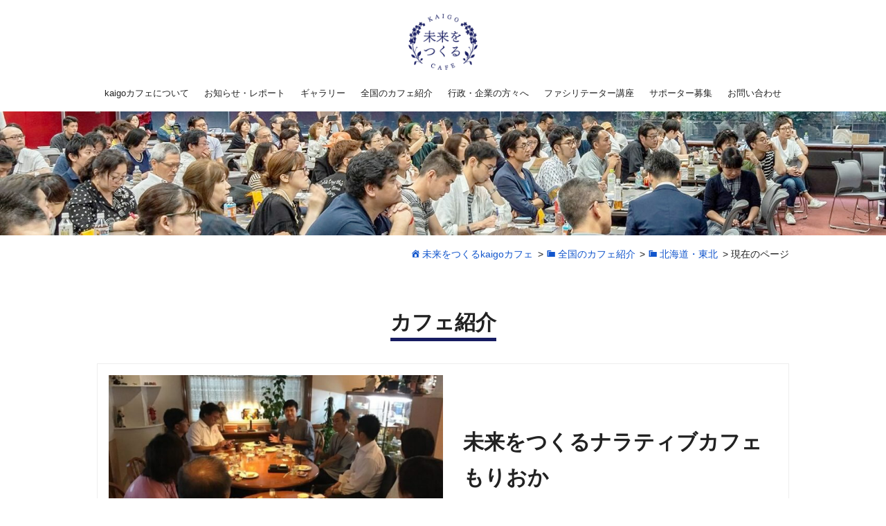

--- FILE ---
content_type: text/html; charset=UTF-8
request_url: https://kaigocafe.com/cafe_profile/cafe_profile-3724/
body_size: 46891
content:
<!DOCTYPE html>
<html lang="ja">
<head>
<meta charset="UTF-8">
<meta name="viewport" content="width=device-width, maximum-scale=1.0, user-scalable=yes">
<meta name="keywords" content="kaigoカフェ,介護カフェ,イベント,サポーター募集,北海道・東北,カフェ紹介" />
<meta name="description" content="岩手県盛岡市※名称リニューアル今年で活動5年目です。カフェ開催にあたり、高瀬さんからお話を聞き始まりました。職種、テーマを限定しないカフェです。ナラティブな関係を参加する方のものがたりでつないでいきます。" />
<link rel="profile" href="http://gmpg.org/xfn/11">
<link rel="pingback" href="https://kaigocafe.com/wp/xmlrpc.php">
<title>未来をつくるナラティブカフェもりおか | 未来をつくるkaigoカフェ</title>
<meta name='robots' content='max-image-preview:large' />
<link rel="alternate" type="application/rss+xml" title="未来をつくるkaigoカフェ &raquo; フィード" href="https://kaigocafe.com/feed/" />
<link rel="alternate" type="application/rss+xml" title="未来をつくるkaigoカフェ &raquo; コメントフィード" href="https://kaigocafe.com/comments/feed/" />
<link rel="alternate" title="oEmbed (JSON)" type="application/json+oembed" href="https://kaigocafe.com/wp-json/oembed/1.0/embed?url=https%3A%2F%2Fkaigocafe.com%2Fcafe_profile%2Fcafe_profile-3724%2F" />
<link rel="alternate" title="oEmbed (XML)" type="text/xml+oembed" href="https://kaigocafe.com/wp-json/oembed/1.0/embed?url=https%3A%2F%2Fkaigocafe.com%2Fcafe_profile%2Fcafe_profile-3724%2F&#038;format=xml" />
<style id='wp-img-auto-sizes-contain-inline-css' type='text/css'>
img:is([sizes=auto i],[sizes^="auto," i]){contain-intrinsic-size:3000px 1500px}
/*# sourceURL=wp-img-auto-sizes-contain-inline-css */
</style>
<style id='wp-emoji-styles-inline-css' type='text/css'>

	img.wp-smiley, img.emoji {
		display: inline !important;
		border: none !important;
		box-shadow: none !important;
		height: 1em !important;
		width: 1em !important;
		margin: 0 0.07em !important;
		vertical-align: -0.1em !important;
		background: none !important;
		padding: 0 !important;
	}
/*# sourceURL=wp-emoji-styles-inline-css */
</style>
<style id='wp-block-library-inline-css' type='text/css'>
:root{--wp-block-synced-color:#7a00df;--wp-block-synced-color--rgb:122,0,223;--wp-bound-block-color:var(--wp-block-synced-color);--wp-editor-canvas-background:#ddd;--wp-admin-theme-color:#007cba;--wp-admin-theme-color--rgb:0,124,186;--wp-admin-theme-color-darker-10:#006ba1;--wp-admin-theme-color-darker-10--rgb:0,107,160.5;--wp-admin-theme-color-darker-20:#005a87;--wp-admin-theme-color-darker-20--rgb:0,90,135;--wp-admin-border-width-focus:2px}@media (min-resolution:192dpi){:root{--wp-admin-border-width-focus:1.5px}}.wp-element-button{cursor:pointer}:root .has-very-light-gray-background-color{background-color:#eee}:root .has-very-dark-gray-background-color{background-color:#313131}:root .has-very-light-gray-color{color:#eee}:root .has-very-dark-gray-color{color:#313131}:root .has-vivid-green-cyan-to-vivid-cyan-blue-gradient-background{background:linear-gradient(135deg,#00d084,#0693e3)}:root .has-purple-crush-gradient-background{background:linear-gradient(135deg,#34e2e4,#4721fb 50%,#ab1dfe)}:root .has-hazy-dawn-gradient-background{background:linear-gradient(135deg,#faaca8,#dad0ec)}:root .has-subdued-olive-gradient-background{background:linear-gradient(135deg,#fafae1,#67a671)}:root .has-atomic-cream-gradient-background{background:linear-gradient(135deg,#fdd79a,#004a59)}:root .has-nightshade-gradient-background{background:linear-gradient(135deg,#330968,#31cdcf)}:root .has-midnight-gradient-background{background:linear-gradient(135deg,#020381,#2874fc)}:root{--wp--preset--font-size--normal:16px;--wp--preset--font-size--huge:42px}.has-regular-font-size{font-size:1em}.has-larger-font-size{font-size:2.625em}.has-normal-font-size{font-size:var(--wp--preset--font-size--normal)}.has-huge-font-size{font-size:var(--wp--preset--font-size--huge)}.has-text-align-center{text-align:center}.has-text-align-left{text-align:left}.has-text-align-right{text-align:right}.has-fit-text{white-space:nowrap!important}#end-resizable-editor-section{display:none}.aligncenter{clear:both}.items-justified-left{justify-content:flex-start}.items-justified-center{justify-content:center}.items-justified-right{justify-content:flex-end}.items-justified-space-between{justify-content:space-between}.screen-reader-text{border:0;clip-path:inset(50%);height:1px;margin:-1px;overflow:hidden;padding:0;position:absolute;width:1px;word-wrap:normal!important}.screen-reader-text:focus{background-color:#ddd;clip-path:none;color:#444;display:block;font-size:1em;height:auto;left:5px;line-height:normal;padding:15px 23px 14px;text-decoration:none;top:5px;width:auto;z-index:100000}html :where(.has-border-color){border-style:solid}html :where([style*=border-top-color]){border-top-style:solid}html :where([style*=border-right-color]){border-right-style:solid}html :where([style*=border-bottom-color]){border-bottom-style:solid}html :where([style*=border-left-color]){border-left-style:solid}html :where([style*=border-width]){border-style:solid}html :where([style*=border-top-width]){border-top-style:solid}html :where([style*=border-right-width]){border-right-style:solid}html :where([style*=border-bottom-width]){border-bottom-style:solid}html :where([style*=border-left-width]){border-left-style:solid}html :where(img[class*=wp-image-]){height:auto;max-width:100%}:where(figure){margin:0 0 1em}html :where(.is-position-sticky){--wp-admin--admin-bar--position-offset:var(--wp-admin--admin-bar--height,0px)}@media screen and (max-width:600px){html :where(.is-position-sticky){--wp-admin--admin-bar--position-offset:0px}}

/*# sourceURL=wp-block-library-inline-css */
</style><style id='global-styles-inline-css' type='text/css'>
:root{--wp--preset--aspect-ratio--square: 1;--wp--preset--aspect-ratio--4-3: 4/3;--wp--preset--aspect-ratio--3-4: 3/4;--wp--preset--aspect-ratio--3-2: 3/2;--wp--preset--aspect-ratio--2-3: 2/3;--wp--preset--aspect-ratio--16-9: 16/9;--wp--preset--aspect-ratio--9-16: 9/16;--wp--preset--color--black: #000;--wp--preset--color--cyan-bluish-gray: #abb8c3;--wp--preset--color--white: #FFF;--wp--preset--color--pale-pink: #f78da7;--wp--preset--color--vivid-red: #cf2e2e;--wp--preset--color--luminous-vivid-orange: #ff6900;--wp--preset--color--luminous-vivid-amber: #fcb900;--wp--preset--color--light-green-cyan: #7bdcb5;--wp--preset--color--vivid-green-cyan: #00d084;--wp--preset--color--pale-cyan-blue: #8ed1fc;--wp--preset--color--vivid-cyan-blue: #0693e3;--wp--preset--color--vivid-purple: #9b51e0;--wp--preset--color--primary: #59b200;--wp--preset--color--secondary: #ff9524;--wp--preset--color--dark-gray: #999;--wp--preset--color--light-gray: #EEE;--wp--preset--gradient--vivid-cyan-blue-to-vivid-purple: linear-gradient(135deg,rgb(6,147,227) 0%,rgb(155,81,224) 100%);--wp--preset--gradient--light-green-cyan-to-vivid-green-cyan: linear-gradient(135deg,rgb(122,220,180) 0%,rgb(0,208,130) 100%);--wp--preset--gradient--luminous-vivid-amber-to-luminous-vivid-orange: linear-gradient(135deg,rgb(252,185,0) 0%,rgb(255,105,0) 100%);--wp--preset--gradient--luminous-vivid-orange-to-vivid-red: linear-gradient(135deg,rgb(255,105,0) 0%,rgb(207,46,46) 100%);--wp--preset--gradient--very-light-gray-to-cyan-bluish-gray: linear-gradient(135deg,rgb(238,238,238) 0%,rgb(169,184,195) 100%);--wp--preset--gradient--cool-to-warm-spectrum: linear-gradient(135deg,rgb(74,234,220) 0%,rgb(151,120,209) 20%,rgb(207,42,186) 40%,rgb(238,44,130) 60%,rgb(251,105,98) 80%,rgb(254,248,76) 100%);--wp--preset--gradient--blush-light-purple: linear-gradient(135deg,rgb(255,206,236) 0%,rgb(152,150,240) 100%);--wp--preset--gradient--blush-bordeaux: linear-gradient(135deg,rgb(254,205,165) 0%,rgb(254,45,45) 50%,rgb(107,0,62) 100%);--wp--preset--gradient--luminous-dusk: linear-gradient(135deg,rgb(255,203,112) 0%,rgb(199,81,192) 50%,rgb(65,88,208) 100%);--wp--preset--gradient--pale-ocean: linear-gradient(135deg,rgb(255,245,203) 0%,rgb(182,227,212) 50%,rgb(51,167,181) 100%);--wp--preset--gradient--electric-grass: linear-gradient(135deg,rgb(202,248,128) 0%,rgb(113,206,126) 100%);--wp--preset--gradient--midnight: linear-gradient(135deg,rgb(2,3,129) 0%,rgb(40,116,252) 100%);--wp--preset--font-size--small: 14px;--wp--preset--font-size--medium: 20px;--wp--preset--font-size--large: 24px;--wp--preset--font-size--x-large: 42px;--wp--preset--font-size--normal: 16px;--wp--preset--font-size--huge: 36px;--wp--preset--spacing--20: 0.44rem;--wp--preset--spacing--30: 0.67rem;--wp--preset--spacing--40: 1rem;--wp--preset--spacing--50: 1.5rem;--wp--preset--spacing--60: 2.25rem;--wp--preset--spacing--70: 3.38rem;--wp--preset--spacing--80: 5.06rem;--wp--preset--shadow--natural: 6px 6px 9px rgba(0, 0, 0, 0.2);--wp--preset--shadow--deep: 12px 12px 50px rgba(0, 0, 0, 0.4);--wp--preset--shadow--sharp: 6px 6px 0px rgba(0, 0, 0, 0.2);--wp--preset--shadow--outlined: 6px 6px 0px -3px rgb(255, 255, 255), 6px 6px rgb(0, 0, 0);--wp--preset--shadow--crisp: 6px 6px 0px rgb(0, 0, 0);}:where(.is-layout-flex){gap: 0.5em;}:where(.is-layout-grid){gap: 0.5em;}body .is-layout-flex{display: flex;}.is-layout-flex{flex-wrap: wrap;align-items: center;}.is-layout-flex > :is(*, div){margin: 0;}body .is-layout-grid{display: grid;}.is-layout-grid > :is(*, div){margin: 0;}:where(.wp-block-columns.is-layout-flex){gap: 2em;}:where(.wp-block-columns.is-layout-grid){gap: 2em;}:where(.wp-block-post-template.is-layout-flex){gap: 1.25em;}:where(.wp-block-post-template.is-layout-grid){gap: 1.25em;}.has-black-color{color: var(--wp--preset--color--black) !important;}.has-cyan-bluish-gray-color{color: var(--wp--preset--color--cyan-bluish-gray) !important;}.has-white-color{color: var(--wp--preset--color--white) !important;}.has-pale-pink-color{color: var(--wp--preset--color--pale-pink) !important;}.has-vivid-red-color{color: var(--wp--preset--color--vivid-red) !important;}.has-luminous-vivid-orange-color{color: var(--wp--preset--color--luminous-vivid-orange) !important;}.has-luminous-vivid-amber-color{color: var(--wp--preset--color--luminous-vivid-amber) !important;}.has-light-green-cyan-color{color: var(--wp--preset--color--light-green-cyan) !important;}.has-vivid-green-cyan-color{color: var(--wp--preset--color--vivid-green-cyan) !important;}.has-pale-cyan-blue-color{color: var(--wp--preset--color--pale-cyan-blue) !important;}.has-vivid-cyan-blue-color{color: var(--wp--preset--color--vivid-cyan-blue) !important;}.has-vivid-purple-color{color: var(--wp--preset--color--vivid-purple) !important;}.has-black-background-color{background-color: var(--wp--preset--color--black) !important;}.has-cyan-bluish-gray-background-color{background-color: var(--wp--preset--color--cyan-bluish-gray) !important;}.has-white-background-color{background-color: var(--wp--preset--color--white) !important;}.has-pale-pink-background-color{background-color: var(--wp--preset--color--pale-pink) !important;}.has-vivid-red-background-color{background-color: var(--wp--preset--color--vivid-red) !important;}.has-luminous-vivid-orange-background-color{background-color: var(--wp--preset--color--luminous-vivid-orange) !important;}.has-luminous-vivid-amber-background-color{background-color: var(--wp--preset--color--luminous-vivid-amber) !important;}.has-light-green-cyan-background-color{background-color: var(--wp--preset--color--light-green-cyan) !important;}.has-vivid-green-cyan-background-color{background-color: var(--wp--preset--color--vivid-green-cyan) !important;}.has-pale-cyan-blue-background-color{background-color: var(--wp--preset--color--pale-cyan-blue) !important;}.has-vivid-cyan-blue-background-color{background-color: var(--wp--preset--color--vivid-cyan-blue) !important;}.has-vivid-purple-background-color{background-color: var(--wp--preset--color--vivid-purple) !important;}.has-black-border-color{border-color: var(--wp--preset--color--black) !important;}.has-cyan-bluish-gray-border-color{border-color: var(--wp--preset--color--cyan-bluish-gray) !important;}.has-white-border-color{border-color: var(--wp--preset--color--white) !important;}.has-pale-pink-border-color{border-color: var(--wp--preset--color--pale-pink) !important;}.has-vivid-red-border-color{border-color: var(--wp--preset--color--vivid-red) !important;}.has-luminous-vivid-orange-border-color{border-color: var(--wp--preset--color--luminous-vivid-orange) !important;}.has-luminous-vivid-amber-border-color{border-color: var(--wp--preset--color--luminous-vivid-amber) !important;}.has-light-green-cyan-border-color{border-color: var(--wp--preset--color--light-green-cyan) !important;}.has-vivid-green-cyan-border-color{border-color: var(--wp--preset--color--vivid-green-cyan) !important;}.has-pale-cyan-blue-border-color{border-color: var(--wp--preset--color--pale-cyan-blue) !important;}.has-vivid-cyan-blue-border-color{border-color: var(--wp--preset--color--vivid-cyan-blue) !important;}.has-vivid-purple-border-color{border-color: var(--wp--preset--color--vivid-purple) !important;}.has-vivid-cyan-blue-to-vivid-purple-gradient-background{background: var(--wp--preset--gradient--vivid-cyan-blue-to-vivid-purple) !important;}.has-light-green-cyan-to-vivid-green-cyan-gradient-background{background: var(--wp--preset--gradient--light-green-cyan-to-vivid-green-cyan) !important;}.has-luminous-vivid-amber-to-luminous-vivid-orange-gradient-background{background: var(--wp--preset--gradient--luminous-vivid-amber-to-luminous-vivid-orange) !important;}.has-luminous-vivid-orange-to-vivid-red-gradient-background{background: var(--wp--preset--gradient--luminous-vivid-orange-to-vivid-red) !important;}.has-very-light-gray-to-cyan-bluish-gray-gradient-background{background: var(--wp--preset--gradient--very-light-gray-to-cyan-bluish-gray) !important;}.has-cool-to-warm-spectrum-gradient-background{background: var(--wp--preset--gradient--cool-to-warm-spectrum) !important;}.has-blush-light-purple-gradient-background{background: var(--wp--preset--gradient--blush-light-purple) !important;}.has-blush-bordeaux-gradient-background{background: var(--wp--preset--gradient--blush-bordeaux) !important;}.has-luminous-dusk-gradient-background{background: var(--wp--preset--gradient--luminous-dusk) !important;}.has-pale-ocean-gradient-background{background: var(--wp--preset--gradient--pale-ocean) !important;}.has-electric-grass-gradient-background{background: var(--wp--preset--gradient--electric-grass) !important;}.has-midnight-gradient-background{background: var(--wp--preset--gradient--midnight) !important;}.has-small-font-size{font-size: var(--wp--preset--font-size--small) !important;}.has-medium-font-size{font-size: var(--wp--preset--font-size--medium) !important;}.has-large-font-size{font-size: var(--wp--preset--font-size--large) !important;}.has-x-large-font-size{font-size: var(--wp--preset--font-size--x-large) !important;}
/*# sourceURL=global-styles-inline-css */
</style>

<style id='classic-theme-styles-inline-css' type='text/css'>
/*! This file is auto-generated */
.wp-block-button__link{color:#fff;background-color:#32373c;border-radius:9999px;box-shadow:none;text-decoration:none;padding:calc(.667em + 2px) calc(1.333em + 2px);font-size:1.125em}.wp-block-file__button{background:#32373c;color:#fff;text-decoration:none}
/*# sourceURL=/wp-includes/css/classic-themes.min.css */
</style>
<link rel='stylesheet' id='fancybox-css' href='https://kaigocafe.com/wp/wp-content/plugins/easy-fancybox/css/jquery.fancybox.min.css?ver=1.3.24' type='text/css' media='screen' />
<link rel='stylesheet' id='dashicons-css' href='https://kaigocafe.com/wp/wp-includes/css/dashicons.min.css?ver=6.9' type='text/css' media='all' />
<script type="text/javascript" src="https://kaigocafe.com/wp/wp-content/themes/P2/js/jquery/1.8.3/jquery.min.js?ver=1.8.3" id="jquery-js"></script>
<script type="text/javascript" src="https://kaigocafe.com/wp/wp-content/themes/P2/js/toggle.js?ver=6.9" id="toggle-btn-js"></script>
<script type="text/javascript" src="https://kaigocafe.com/wp/wp-content/themes/P2/js/sidebar-fh.js?ver=6.9" id="sidebar_fh-js"></script>
<script type="text/javascript" src="https://kaigocafe.com/wp/wp-content/themes/P2/js/fadein.js?ver=6.9" id="totop-js"></script>
<script type="text/javascript" src="https://kaigocafe.com/wp/wp-content/themes/P2/js/doubletaptogo.js?ver=6.9" id="doubletaptogo-js"></script>
<script type="text/javascript" src="https://kaigocafe.com/wp/wp-content/themes/P2/js/infiniteslidev2.min.js?ver=6.9" id="infiniteslide-js"></script>
<script type="text/javascript" src="https://kaigocafe.com/wp/wp-content/themes/P2/js/smooth.js?ver=6.9" id="smooth-js"></script>
<link rel="https://api.w.org/" href="https://kaigocafe.com/wp-json/" /><link rel="alternate" title="JSON" type="application/json" href="https://kaigocafe.com/wp-json/wp/v2/cafe_profile/3724" /><link rel="EditURI" type="application/rsd+xml" title="RSD" href="https://kaigocafe.com/wp/xmlrpc.php?rsd" />
<link rel="canonical" href="https://kaigocafe.com/cafe_profile/cafe_profile-3724/" />
<link rel='shortlink' href='https://kaigocafe.com/?p=3724' />
<link rel="icon" href="https://kaigocafe.com/wp/wp-content/uploads/2021/04/cropped-favicon-32x32.png" sizes="32x32" />
<link rel="icon" href="https://kaigocafe.com/wp/wp-content/uploads/2021/04/cropped-favicon-192x192.png" sizes="192x192" />
<link rel="apple-touch-icon" href="https://kaigocafe.com/wp/wp-content/uploads/2021/04/cropped-favicon-180x180.png" />
<meta name="msapplication-TileImage" content="https://kaigocafe.com/wp/wp-content/uploads/2021/04/cropped-favicon-270x270.png" />
<link rel="preconnect" href="https://fonts.gstatic.com">
<link href="https://fonts.googleapis.com/css2?family=Noto+Serif+JP:wght@400;700&display=swap" rel="stylesheet">
<link rel="stylesheet" href="https://kaigocafe.com/wp/wp-content/themes/P2/common.css?1614332400" type="text/css" />
<link rel="stylesheet" href="https://kaigocafe.com/wp/wp-content/themes/P2/css/grid-gap-2p.css?1607309100" type="text/css" />
<link rel="stylesheet" href="https://kaigocafe.com/wp/wp-content/themes/P2/css/sub-menu.css?1602808320" type="text/css" />
<link rel="stylesheet" href="https://kaigocafe.com/wp/wp-content/themes/P2/css/kgc-white.css?1619004154" type="text/css" /><link rel="stylesheet" href="https://kaigocafe.com/wp/wp-content/themes/P2/style.css?1603945980" type="text/css" />
<link rel="stylesheet" href="https://kaigocafe.com/wp/wp-content/themes/P2/css/print.css?1539333300" type="text/css" media="print" />
<style>
.disabled, .disabled a, .link-disabled, .link-disabled a, .link-tel, .link-tel a, .tel-link, .tel-link a, .link-phone, .link-phone a	{
	pointer-events: none;
}
</style>
<script type="text/javascript">
jQuery(function( $ ){
	jQuery( 'input[name="zip2"]' ).keyup( function( e ){
		AjaxZip3.zip2addr( 'zip1','zip2','address1','address2' );
	})
});
</script>
<script>
jQuery(function(){
	jQuery( '.infiniteslide' ).infiniteslide({
		'speed': 25,
		'pauseonhover': true,
		'responsive': true
	});
});
</script>
<script src="https://kaigocafe.com/wp/wp-content/themes/P2/js/jquery.rwdImageMaps.min.js"></script>
<script>
	$(document).ready(function(e) {
		$('img[usemap]').rwdImageMaps();
	});
</script>
<!-- Global site tag (gtag.js) - Google Analytics -->
<script async src="https://www.googletagmanager.com/gtag/js?id=G-CZNKWZ3SXR"></script>
<script>
  window.dataLayer = window.dataLayer || [];
  function gtag(){dataLayer.push(arguments);}
  gtag('js', new Date());

  gtag('config', 'G-CZNKWZ3SXR');
</script>
</head>
<body class="wp-singular cafe_profile-template-default single single-cafe_profile postid-3724 wp-embed-responsive wp-theme-P2 not-mobile no-sidebar-fh">
<div id="page" class="page-posttype page-posttype-cafe_profile page-posttype-single page-posttype-cafe_profile-single not-page hfeed site">

	<div id="header-container" class="container have-logo nav-height-m">

		<header id="masthead" class="site-header">

						<div id="header-logo-wrap"><div class="inner">
								<div id="header-logo">
					<aside id="text-2" class="headerWidget widget_text">			<div class="textwidget"><a class="wp-root" href="https://kaigocafe.com"><img decoding="async" class="size-full wp-image-3085" src="https://kaigocafe.sakura.ne.jp/wp/wp-content/uploads/2021/02/logo.png" alt="" width="224" height="182" /></a>
</div>
		</aside>				</div>
											</div></div>
			

<script>
jQuery( function(){
	jQuery( '#menu-main li:has(ul)' ).doubleTapToGo();
});
</script>

			<div id="navbar" class="navbar nav no-navigation-logo">


				<nav id="site-navigation" class="navigation main-navigation hide-submenu" role="navigation">
										<div id="navigation-menu" class="menu-main-container"><ul id="menu-main" class="menu nav-menu flex-container"><li id="menu-item-3560" class="click-event-none menu-item menu-item-type-custom menu-item-object-custom menu-item-has-children menu-item-3560"><a>kaigoカフェについて<span class="menu-item-attribution"></span></a>
<ul class="sub-menu">
	<li id="menu-item-3045" class="menu-item menu-item-type-post_type menu-item-object-page menu-item-3045"><a href="https://kaigocafe.com/whats-kaigo-cafe/">kaigoカフェとは<span class="menu-item-attribution"></span></a></li>
	<li id="menu-item-3582" class="menu-item menu-item-type-post_type menu-item-object-page menu-item-3582"><a href="https://kaigocafe.com/award-history/">受賞歴<span class="menu-item-attribution"></span></a></li>
	<li id="menu-item-3046" class="menu-item menu-item-type-post_type menu-item-object-page menu-item-3046"><a href="https://kaigocafe.com/publication-and-lectures/">メディア掲載・講演情報<span class="menu-item-attribution"></span></a></li>
	<li id="menu-item-3043" class="menu-item menu-item-type-post_type menu-item-object-page menu-item-3043"><a href="https://kaigocafe.com/books/">関連書籍<span class="menu-item-attribution"></span></a></li>
</ul>
</li>
<li id="menu-item-3041" class="menu-item menu-item-type-post_type menu-item-object-page current_page_parent menu-item-3041"><a href="https://kaigocafe.com/news/">お知らせ・レポート<span class="menu-item-attribution"></span></a></li>
<li id="menu-item-4552" class="menu-item menu-item-type-post_type menu-item-object-page menu-item-4552"><a href="https://kaigocafe.com/gallery/">ギャラリー<span class="menu-item-attribution"></span></a></li>
<li id="menu-item-3048" class="menu-item menu-item-type-post_type menu-item-object-page menu-item-3048"><a href="https://kaigocafe.com/introducing-cafes/">全国のカフェ紹介<span class="menu-item-attribution"></span></a></li>
<li id="menu-item-3051" class="menu-item menu-item-type-post_type menu-item-object-page menu-item-3051"><a href="https://kaigocafe.com/to-government-and-company/">行政・企業の方々へ<span class="menu-item-attribution"></span></a></li>
<li id="menu-item-3050" class="menu-item menu-item-type-post_type menu-item-object-page menu-item-3050"><a href="https://kaigocafe.com/facilitator-course/">ファシリテーター講座<span class="menu-item-attribution"></span></a></li>
<li id="menu-item-3594" class="menu-item menu-item-type-post_type menu-item-object-page menu-item-3594"><a href="https://kaigocafe.com/recruitment-of-supporters/">サポーター募集<span class="menu-item-attribution"></span></a></li>
<li id="menu-item-3654" class="menu-item menu-item-type-post_type menu-item-object-page menu-item-3654"><a href="https://kaigocafe.com/contact/">お問い合わせ<span class="menu-item-attribution"></span></a></li>
</ul></div>
					
				</nav>

			</div>

<script>
jQuery(function() {

	jQuery( '#site-navigation-s .sub-menu' ).before( '<button class="submenu-button">▼</button>' );

	var Accordion = function(el, multiple) {
		this.el = el || {};
		this.multiple = multiple || false;
		var links = this.el.find('.submenu-button');
		links.on('click', {el: this.el, multiple: this.multiple}, this.dropdown)
	}
	Accordion.prototype.dropdown = function(e) {
		var $el = e.data.el;
			$this = $(this),
			$next = $this.next();
		$next.slideToggle();
		$this.parent().toggleClass('open');
		if (!e.data.multiple) {
			$el.find('.sub-menu').not($next).slideUp().parent().removeClass('open');
		};
	}
	var accordion = new Accordion($('#site-navigation-s .nav-menu'), false);
});
</script>
<div id="navbar-s" class="navbar smenu-right-slide">

								<div id="header-logo-s" class="logo-s-absolute">
					<div id="widget-header-logo-s">
					<aside id="text-3" class="headerWidget widget_text">			<div class="textwidget"><a class="wp-root" href="https://kaigocafe.com"><img decoding="async" width="224" height="182" class="size-full wp-image-3085" src="https://kaigocafe.sakura.ne.jp/wp/wp-content/uploads/2021/02/logo.png" alt="" /><span class="wp-root-text">kaigoカフェ</span></a>
</div>
		</aside>					</div>

					
				</div>

				<nav id="site-navigation-s" class="navigation main-navigation hamburger-nav" role="navigation">
					<button type="button" id="hamburger-nav-toggle" class="hamburger-nav-toggle-btn close"></button>
<div id="navigation-menu-s" class="menu-responsive-container">
	<ul id="menu-responsive" class="menu nav-menu hamburger-nav-list accordion">
					<li id="menu-item-3642" class="menu-item menu-item-type-post_type menu-item-object-page menu-item-home menu-item-3642"><a href="https://kaigocafe.com/">トップページ<span class="menu-item-attribution"></span></a></li>
<li id="menu-item-3630" class="click-event-none menu-item menu-item-type-custom menu-item-object-custom menu-item-has-children menu-item-3630"><a>kaigoカフェについて<span class="menu-item-attribution"></span></a>
<ul class="sub-menu">
	<li id="menu-item-3631" class="menu-item menu-item-type-post_type menu-item-object-page menu-item-3631"><a href="https://kaigocafe.com/whats-kaigo-cafe/">kaigoカフェとは<span class="menu-item-attribution"></span></a></li>
	<li id="menu-item-3632" class="menu-item menu-item-type-post_type menu-item-object-page menu-item-3632"><a href="https://kaigocafe.com/award-history/">受賞歴<span class="menu-item-attribution"></span></a></li>
	<li id="menu-item-3633" class="menu-item menu-item-type-post_type menu-item-object-page menu-item-3633"><a href="https://kaigocafe.com/publication-and-lectures/">メディア掲載・講演情報<span class="menu-item-attribution"></span></a></li>
	<li id="menu-item-3634" class="menu-item menu-item-type-post_type menu-item-object-page menu-item-3634"><a href="https://kaigocafe.com/books/">関連書籍<span class="menu-item-attribution"></span></a></li>
</ul>
</li>
<li id="menu-item-3636" class="menu-item menu-item-type-post_type menu-item-object-page current_page_parent menu-item-3636"><a href="https://kaigocafe.com/news/">お知らせ・レポート<span class="menu-item-attribution"></span></a></li>
<li id="menu-item-4553" class="menu-item menu-item-type-post_type menu-item-object-page menu-item-4553"><a href="https://kaigocafe.com/gallery/">ギャラリー<span class="menu-item-attribution"></span></a></li>
<li id="menu-item-3637" class="menu-item menu-item-type-post_type menu-item-object-page menu-item-3637"><a href="https://kaigocafe.com/introducing-cafes/">全国のカフェ紹介<span class="menu-item-attribution"></span></a></li>
<li id="menu-item-3638" class="menu-item menu-item-type-post_type menu-item-object-page menu-item-3638"><a href="https://kaigocafe.com/to-government-and-company/">行政・企業の方々へ<span class="menu-item-attribution"></span></a></li>
<li id="menu-item-3639" class="menu-item menu-item-type-post_type menu-item-object-page menu-item-3639"><a href="https://kaigocafe.com/facilitator-course/">ファシリテーター講座<span class="menu-item-attribution"></span></a></li>
<li id="menu-item-3640" class="menu-item menu-item-type-post_type menu-item-object-page menu-item-3640"><a href="https://kaigocafe.com/recruitment-of-supporters/">サポーター募集<span class="menu-item-attribution"></span></a></li>
<li id="menu-item-3653" class="menu-item menu-item-type-post_type menu-item-object-page menu-item-3653"><a href="https://kaigocafe.com/contact/">お問い合わせ<span class="menu-item-attribution"></span></a></li>
<li id="menu-item-3643" class="menu-item menu-item-type-post_type menu-item-object-page menu-item-privacy-policy menu-item-3643"><a rel="privacy-policy" href="https://kaigocafe.com/privacy-policy/">プライバシーポリシー<span class="menu-item-attribution"></span></a></li>
<li id="menu-item-3644" class="menu-item menu-item-type-post_type menu-item-object-page menu-item-3644"><a href="https://kaigocafe.com/sitemap-page/">サイトマップ<span class="menu-item-attribution"></span></a></li>
	</ul>
</div>
				</nav>
					</div>
	

<div role="banner" id="banner" class="banner banner-absolute" style="background-image: url(https://kaigocafe.sakura.ne.jp/wp/wp-content/uploads/2021/03/header-common.jpg);">



	


</div>
		</header>
	</div>


<div id="location"><div class="inner">
			<div class="breadcrumbs" typeof="BreadcrumbList" vocab="http://schema.org/">
			<!-- Breadcrumb NavXT 6.6.0 -->
<span property="itemListElement" typeof="ListItem"><a property="item" typeof="WebPage" title="Go to 未来をつくるkaigoカフェ." href="https://kaigocafe.com" class="home" ><span property="name">未来をつくるkaigoカフェ</span></a><meta property="position" content="1"></span> &gt; <span property="itemListElement" typeof="ListItem"><a property="item" typeof="WebPage" title="Go to 全国のカフェ紹介." href="https://kaigocafe.com/introducing-cafes/" class="cafe_profile-root post post-cafe_profile" ><span property="name">全国のカフェ紹介</span></a><meta property="position" content="2"></span> &gt; <span property="itemListElement" typeof="ListItem"><a property="item" typeof="WebPage" title="Go to the 北海道・東北 カフェ紹介カテゴリー archives." href="https://kaigocafe.com/cafe_profile_cat/hokkaido-tohoku/" class="taxonomy cafe_profile_cat" ><span property="name">北海道・東北</span></a><meta property="position" content="3"></span> &gt; <span property="itemListElement" typeof="ListItem"><span property="name" class="post post-cafe_profile current-item">現在のページ</span><meta property="url" content="https://kaigocafe.com/cafe_profile/cafe_profile-3724/"><meta property="position" content="4"></span>		</div>
	</div></div>


<div id="main" class="site-main site-main-no-sidebar">

	<div id="primary" class="content-area">

		<div class="page-type-title-container site-content"><div class="inner">
				<h1 class="page-type-title page-title">
<span class="page-language page-type-title-page-language">
	<span class="page-type-title-body"><a href="https://kaigocafe.com/cafe_profile/">カフェ紹介</a></span></span>
		<span class="slug page-type-title-slug">cafe_profile</span>
	</h1>		</div></div>
		<div id="content" class="site-content" role="main">

<article id="post-3724" class="article-single article-single-post term-hokkaido-tohoku"><div class="inner">


<div class="entry-header-wrap content-body-true">
	<div class="entry-header-container main-header-container singular-header-container single-header-flex flex-container flex-c2 flex-cm2 flex-dir-row-r">
		<div class="entry-header main-header singular-header" style="width: calc( 97% - 50% );">
			<h1 class="entry-title main-title singular-title">未来をつくるナラティブカフェもりおか</h1>
			<div class="entry-meta entry-data date-display-false">
	<p class="date date-published"><time class="published updated" datetime="2021-02-26">2021年02月26日</time></p>
</div>			<p class="taglist"><span class="taglist-tax taglist-cafe_profile_cat tax-order-1"><a href="https://kaigocafe.com/cafe_profile_cat/hokkaido-tohoku/" class="taglist-term taglist-term-hokkaido-tohoku term-id-13 parent-term-none" style="">北海道・東北</a></span></p>		</div>
				<div class="article-image aspect-thumbnail-169" style="background-image: url( https://kaigocafe.com/wp/wp-content/uploads/2021/02/mirai-narrative-morioka-640x360.jpg ); width: 50%;">
		</div>
	</div>
</div>


<div class="entry-content-wrap">
	<div class="entry-content entry-content-main">

				<div class="entry-body clear">
			<h5 class="map-locate">岩手県盛岡市</h5>
<p class="notes">※名称リニューアル</p>
<p>今年で活動5年目です。カフェ開催にあたり、高瀬さんからお話を聞き始まりました。</p>
<p>職種、テーマを限定しないカフェです。ナラティブな関係を参加する方のものがたりでつないでいきます。</p>
		</div>
		
	</div>
</div>

</div></article>

		</div>

	

	


	




	</div>


</div>



<script>
jQuery(function() {

	jQuery( '#footer-navigation .sub-menu' ).before( '<button class="submenu-button">▼</button>' );

	var Accordion = function(el, multiple) {
		this.el = el || {};
		this.multiple = multiple || false;
		var links = this.el.find('.submenu-button');
		links.on('click', {el: this.el, multiple: this.multiple}, this.dropdown)
	}
	Accordion.prototype.dropdown = function(e) {
		var $el = e.data.el;
			$this = $(this),
			$next = $this.next();
		$next.slideToggle();
		$this.parent().toggleClass('open');
		if (!e.data.multiple) {
			$el.find('.sub-menu').not($next).slideUp().parent().removeClass('open');
		};
	}
	var accordion = new Accordion($('#footer-navigation .menu'), false);
});
</script>

	
	<footer id="colophon" class="site-footer site-info footer-default" role="contentinfo">

					<div id="footer-logo"><div class="inner">
				<aside id="text-4" class="widget widget_text">			<div class="textwidget"><a class="wp-root" href="https://kaigocafe.com"><img loading="lazy" decoding="async" class="size-full wp-image-3085" src="https://kaigocafe.sakura.ne.jp/wp/wp-content/uploads/2021/02/logo.png" alt="" width="224" height="182" /></a>
</div>
		</aside>			</div></div>
		
		<div id="footer-navigation" class="footer-nav"><div class="inner">
						<div id="footer-menu" class="menu-footer-container"><ul id="menu-footer" class="menu nav-menu flex-container accordion"><li class="click-event-none menu-item menu-item-type-custom menu-item-object-custom menu-item-has-children menu-item-3560"><a>kaigoカフェについて<span class="menu-item-attribution"></span></a>
<ul class="sub-menu">
	<li class="menu-item menu-item-type-post_type menu-item-object-page menu-item-3045"><a href="https://kaigocafe.com/whats-kaigo-cafe/">kaigoカフェとは<span class="menu-item-attribution"></span></a></li>
	<li class="menu-item menu-item-type-post_type menu-item-object-page menu-item-3582"><a href="https://kaigocafe.com/award-history/">受賞歴<span class="menu-item-attribution"></span></a></li>
	<li class="menu-item menu-item-type-post_type menu-item-object-page menu-item-3046"><a href="https://kaigocafe.com/publication-and-lectures/">メディア掲載・講演情報<span class="menu-item-attribution"></span></a></li>
	<li class="menu-item menu-item-type-post_type menu-item-object-page menu-item-3043"><a href="https://kaigocafe.com/books/">関連書籍<span class="menu-item-attribution"></span></a></li>
</ul>
</li>
<li class="menu-item menu-item-type-post_type menu-item-object-page current_page_parent menu-item-3041"><a href="https://kaigocafe.com/news/">お知らせ・レポート<span class="menu-item-attribution"></span></a></li>
<li class="menu-item menu-item-type-post_type menu-item-object-page menu-item-4552"><a href="https://kaigocafe.com/gallery/">ギャラリー<span class="menu-item-attribution"></span></a></li>
<li class="menu-item menu-item-type-post_type menu-item-object-page menu-item-3048"><a href="https://kaigocafe.com/introducing-cafes/">全国のカフェ紹介<span class="menu-item-attribution"></span></a></li>
<li class="menu-item menu-item-type-post_type menu-item-object-page menu-item-3051"><a href="https://kaigocafe.com/to-government-and-company/">行政・企業の方々へ<span class="menu-item-attribution"></span></a></li>
<li class="menu-item menu-item-type-post_type menu-item-object-page menu-item-3050"><a href="https://kaigocafe.com/facilitator-course/">ファシリテーター講座<span class="menu-item-attribution"></span></a></li>
<li class="menu-item menu-item-type-post_type menu-item-object-page menu-item-3594"><a href="https://kaigocafe.com/recruitment-of-supporters/">サポーター募集<span class="menu-item-attribution"></span></a></li>
<li class="menu-item menu-item-type-post_type menu-item-object-page menu-item-3654"><a href="https://kaigocafe.com/contact/">お問い合わせ<span class="menu-item-attribution"></span></a></li>
</ul></div>		</div></div>

		<div id="footer-extra-menu"><div class="inner">
			<aside id="footer-extra--menu" class="widget widget_nav_menu"><div class="menu-utility-container"><ul id="menu-utility" class="menu"><li id="menu-item-3617" class="menu-item menu-item-type-post_type menu-item-object-page menu-item-3617"><a href="https://kaigocafe.com/sitemap-page/">サイトマップ<span class="menu-item-attribution"></span></a></li>
<li id="menu-item-3614" class="menu-item menu-item-type-post_type menu-item-object-page menu-item-privacy-policy menu-item-3614"><a rel="privacy-policy" href="https://kaigocafe.com/privacy-policy/">プライバシーポリシー<span class="menu-item-attribution"></span></a></li>
</ul></div></aside>		</div></div>

					<div id="footer-content"><div class="inner">
				<aside id="text-5" class="widget widget_text">			<div class="textwidget"><ul class="sns-buttons">
<li><a href="https://www.facebook.com/miraikaigocafe" target="_blank" rel="noopener"><img loading="lazy" decoding="async" class="alignnone wp-image-3610 size-thumbnail" src="https://kaigocafe.sakura.ne.jp/wp/wp-content/uploads/2021/02/sns-fb-1-150x150.png" alt="" width="150" height="150" srcset="https://kaigocafe.com/wp/wp-content/uploads/2021/02/sns-fb-1-150x150.png 150w, https://kaigocafe.com/wp/wp-content/uploads/2021/02/sns-fb-1.png 189w" sizes="auto, (max-width: 150px) 100vw, 150px" />Facebook</a></li>
<li><a href="https://twitter.com/miraikaigocafe" target="_blank" rel="noopener"><img loading="lazy" decoding="async" class="alignnone wp-image-3613 size-thumbnail" src="https://kaigocafe.sakura.ne.jp/wp/wp-content/uploads/2021/02/sns-twitter-1-150x150.png" alt="" width="150" height="150" srcset="https://kaigocafe.com/wp/wp-content/uploads/2021/02/sns-twitter-1-150x150.png 150w, https://kaigocafe.com/wp/wp-content/uploads/2021/02/sns-twitter-1.png 189w" sizes="auto, (max-width: 150px) 100vw, 150px" />Twitter</a></li>
<li><a href="https://www.instagram.com/hisakotakase/" target="_blank" rel="noopener"><img loading="lazy" decoding="async" class="alignnone wp-image-3611 size-thumbnail" src="https://kaigocafe.sakura.ne.jp/wp/wp-content/uploads/2021/02/sns-hatebu-1-150x150.png" alt="" width="150" height="150" srcset="https://kaigocafe.com/wp/wp-content/uploads/2021/02/sns-hatebu-1-150x150.png 150w, https://kaigocafe.com/wp/wp-content/uploads/2021/02/sns-hatebu-1.png 189w" sizes="auto, (max-width: 150px) 100vw, 150px" />Instagram</a></li>
</ul>
</div>
		</aside>			</div></div>
		
					<div id="footer-copy"><div class="inner">
				<address>©未来をつくるkaigoカフェ.</address>
			</div></div>
		
	</footer></div>	<div id="page-top">
		<p class="totop"><a href="#page"></a></p>
	</div>
<script type="speculationrules">
{"prefetch":[{"source":"document","where":{"and":[{"href_matches":"/*"},{"not":{"href_matches":["/wp/wp-*.php","/wp/wp-admin/*","/wp/wp-content/uploads/*","/wp/wp-content/*","/wp/wp-content/plugins/*","/wp/wp-content/themes/P2/*","/*\\?(.+)"]}},{"not":{"selector_matches":"a[rel~=\"nofollow\"]"}},{"not":{"selector_matches":".no-prefetch, .no-prefetch a"}}]},"eagerness":"conservative"}]}
</script>
<script type="text/javascript" src="https://kaigocafe.com/wp/wp-content/themes/P2/js/ajaxzip3.js?ver=20140807" id="ajaxzip3-script-js"></script>
<script type="text/javascript" src="https://kaigocafe.com/wp/wp-content/plugins/easy-fancybox/js/jquery.fancybox.min.js?ver=1.3.24" id="jquery-fancybox-js"></script>
<script type="text/javascript" id="jquery-fancybox-js-after">
/* <![CDATA[ */
var fb_timeout, fb_opts={'overlayShow':true,'hideOnOverlayClick':true,'showCloseButton':true,'margin':20,'centerOnScroll':false,'enableEscapeButton':true,'autoScale':true };
if(typeof easy_fancybox_handler==='undefined'){
var easy_fancybox_handler=function(){
jQuery('.nofancybox,a.wp-block-file__button,a.pin-it-button,a[href*="pinterest.com/pin/create"],a[href*="facebook.com/share"],a[href*="twitter.com/share"]').addClass('nolightbox');
/* IMG */
var fb_IMG_select='a[href*=".jpg"]:not(.nolightbox,li.nolightbox>a),area[href*=".jpg"]:not(.nolightbox),a[href*=".jpeg"]:not(.nolightbox,li.nolightbox>a),area[href*=".jpeg"]:not(.nolightbox),a[href*=".png"]:not(.nolightbox,li.nolightbox>a),area[href*=".png"]:not(.nolightbox),a[href*=".webp"]:not(.nolightbox,li.nolightbox>a),area[href*=".webp"]:not(.nolightbox)';
jQuery(fb_IMG_select).addClass('fancybox image');
var fb_IMG_sections=jQuery('.gallery,.wp-block-gallery,.tiled-gallery,.wp-block-jetpack-tiled-gallery');
fb_IMG_sections.each(function(){jQuery(this).find(fb_IMG_select).attr('rel','gallery-'+fb_IMG_sections.index(this));});
jQuery('a.fancybox,area.fancybox,li.fancybox a').each(function(){jQuery(this).fancybox(jQuery.extend({},fb_opts,{'transitionIn':'elastic','easingIn':'easeOutBack','transitionOut':'elastic','easingOut':'easeInBack','opacity':false,'hideOnContentClick':true,'titleShow':true,'titlePosition':'over','titleFromAlt':true,'showNavArrows':true,'enableKeyboardNav':true,'cyclic':false}))});
/* PDF */
jQuery('a[href*=".pdf"],area[href*=".pdf"],a[href*=".PDF"],area[href*=".PDF"]').not('.nolightbox,li.nolightbox>a').addClass('fancybox-pdf');
jQuery('a.fancybox-pdf,area.fancybox-pdf,li.fancybox-pdf a').each(function(){jQuery(this).fancybox(jQuery.extend({},fb_opts,{'type':'iframe','width':'90%','height':'90%','padding':10,'titleShow':false,'titlePosition':'float','titleFromAlt':true,'autoDimensions':false,'scrolling':'no'}))});
/* YouTube */
jQuery('a[href*="youtu.be/"],area[href*="youtu.be/"],a[href*="youtube.com/"],area[href*="youtube.com/"]').filter(function(){return this.href.match(/\/(?:youtu\.be|watch\?|embed\/)/);}).not('.nolightbox,li.nolightbox>a').addClass('fancybox-youtube');
jQuery('a.fancybox-youtube,area.fancybox-youtube,li.fancybox-youtube a').each(function(){jQuery(this).fancybox(jQuery.extend({},fb_opts,{'type':'iframe','width':640,'height':360,'padding':0,'keepRatio':1,'titleShow':false,'titlePosition':'float','titleFromAlt':true,'onStart':function(a,i,o){var splitOn=a[i].href.indexOf("?");var urlParms=(splitOn>-1)?a[i].href.substring(splitOn):"";o.allowfullscreen=(urlParms.indexOf("fs=0")>-1)?false:true;o.href=a[i].href.replace(/https?:\/\/(?:www\.)?youtu(?:\.be\/([^\?]+)\??|be\.com\/watch\?(.*(?=v=))v=([^&]+))(.*)/gi,"https://www.youtube.com/embed/$1$3?$2$4&autoplay=1");}}))});};
jQuery('a.fancybox-close').on('click',function(e){e.preventDefault();jQuery.fancybox.close()});
};
var easy_fancybox_auto=function(){setTimeout(function(){jQuery('#fancybox-auto').trigger('click')},1000);};
jQuery(easy_fancybox_handler);jQuery(document).on('post-load',easy_fancybox_handler);
jQuery(easy_fancybox_auto);
//# sourceURL=jquery-fancybox-js-after
/* ]]> */
</script>
<script type="text/javascript" src="https://kaigocafe.com/wp/wp-content/plugins/easy-fancybox/js/jquery.easing.min.js?ver=1.4.1" id="jquery-easing-js"></script>
<script id="wp-emoji-settings" type="application/json">
{"baseUrl":"https://s.w.org/images/core/emoji/17.0.2/72x72/","ext":".png","svgUrl":"https://s.w.org/images/core/emoji/17.0.2/svg/","svgExt":".svg","source":{"concatemoji":"https://kaigocafe.com/wp/wp-includes/js/wp-emoji-release.min.js?ver=6.9"}}
</script>
<script type="module">
/* <![CDATA[ */
/*! This file is auto-generated */
const a=JSON.parse(document.getElementById("wp-emoji-settings").textContent),o=(window._wpemojiSettings=a,"wpEmojiSettingsSupports"),s=["flag","emoji"];function i(e){try{var t={supportTests:e,timestamp:(new Date).valueOf()};sessionStorage.setItem(o,JSON.stringify(t))}catch(e){}}function c(e,t,n){e.clearRect(0,0,e.canvas.width,e.canvas.height),e.fillText(t,0,0);t=new Uint32Array(e.getImageData(0,0,e.canvas.width,e.canvas.height).data);e.clearRect(0,0,e.canvas.width,e.canvas.height),e.fillText(n,0,0);const a=new Uint32Array(e.getImageData(0,0,e.canvas.width,e.canvas.height).data);return t.every((e,t)=>e===a[t])}function p(e,t){e.clearRect(0,0,e.canvas.width,e.canvas.height),e.fillText(t,0,0);var n=e.getImageData(16,16,1,1);for(let e=0;e<n.data.length;e++)if(0!==n.data[e])return!1;return!0}function u(e,t,n,a){switch(t){case"flag":return n(e,"\ud83c\udff3\ufe0f\u200d\u26a7\ufe0f","\ud83c\udff3\ufe0f\u200b\u26a7\ufe0f")?!1:!n(e,"\ud83c\udde8\ud83c\uddf6","\ud83c\udde8\u200b\ud83c\uddf6")&&!n(e,"\ud83c\udff4\udb40\udc67\udb40\udc62\udb40\udc65\udb40\udc6e\udb40\udc67\udb40\udc7f","\ud83c\udff4\u200b\udb40\udc67\u200b\udb40\udc62\u200b\udb40\udc65\u200b\udb40\udc6e\u200b\udb40\udc67\u200b\udb40\udc7f");case"emoji":return!a(e,"\ud83e\u1fac8")}return!1}function f(e,t,n,a){let r;const o=(r="undefined"!=typeof WorkerGlobalScope&&self instanceof WorkerGlobalScope?new OffscreenCanvas(300,150):document.createElement("canvas")).getContext("2d",{willReadFrequently:!0}),s=(o.textBaseline="top",o.font="600 32px Arial",{});return e.forEach(e=>{s[e]=t(o,e,n,a)}),s}function r(e){var t=document.createElement("script");t.src=e,t.defer=!0,document.head.appendChild(t)}a.supports={everything:!0,everythingExceptFlag:!0},new Promise(t=>{let n=function(){try{var e=JSON.parse(sessionStorage.getItem(o));if("object"==typeof e&&"number"==typeof e.timestamp&&(new Date).valueOf()<e.timestamp+604800&&"object"==typeof e.supportTests)return e.supportTests}catch(e){}return null}();if(!n){if("undefined"!=typeof Worker&&"undefined"!=typeof OffscreenCanvas&&"undefined"!=typeof URL&&URL.createObjectURL&&"undefined"!=typeof Blob)try{var e="postMessage("+f.toString()+"("+[JSON.stringify(s),u.toString(),c.toString(),p.toString()].join(",")+"));",a=new Blob([e],{type:"text/javascript"});const r=new Worker(URL.createObjectURL(a),{name:"wpTestEmojiSupports"});return void(r.onmessage=e=>{i(n=e.data),r.terminate(),t(n)})}catch(e){}i(n=f(s,u,c,p))}t(n)}).then(e=>{for(const n in e)a.supports[n]=e[n],a.supports.everything=a.supports.everything&&a.supports[n],"flag"!==n&&(a.supports.everythingExceptFlag=a.supports.everythingExceptFlag&&a.supports[n]);var t;a.supports.everythingExceptFlag=a.supports.everythingExceptFlag&&!a.supports.flag,a.supports.everything||((t=a.source||{}).concatemoji?r(t.concatemoji):t.wpemoji&&t.twemoji&&(r(t.twemoji),r(t.wpemoji)))});
//# sourceURL=https://kaigocafe.com/wp/wp-includes/js/wp-emoji-loader.min.js
/* ]]> */
</script>
</body>
</html>

--- FILE ---
content_type: text/css
request_url: https://kaigocafe.com/wp/wp-content/themes/P2/css/grid-gap-2p.css?1607309100
body_size: 1143
content:
@charset "utf-8";
/*
css name: grid-gap-2p
*/
/* ---------- flex-c1 ---------- */
@media only screen and (max-width: 320px)	{
	.flex-320-css.flex-c1:not( .display-thumbnail-m ) .flex-child, ul.flex-c1 li	{
		width: calc( 100% / 1 );
		margin: 2em 0 0 0;
	}
	.flex-320-css.flex-c1:not( .display-thumbnail-m ) .flex-child:nth-of-type( 1 ), ul.flex-c1 li:nth-of-type( 1 )	{
		margin-top: 0;
	}
}
@media only screen and (min-width: 321px) and (max-width: 375px)	{
	.flex-375-css.flex-c1:not( .display-thumbnail-m ) .flex-child, ul.flex-c1 li	{
		width: calc( 100% / 1 );
		margin: 2em 0 0 0;
	}
	.flex-375-css.flex-c1:not( .display-thumbnail-m ) .flex-child:nth-of-type( 1 ), ul.flex-c1 li:nth-of-type( 1 )	{
		margin-top: 0;
	}
}
@media only screen and (min-width: 376px) and (max-width: 414px)	{
	.flex-414-css.flex-c1:not( .display-thumbnail-m ) .flex-child, ul.flex-c1 li	{
		width: calc( 100% / 1 );
		margin: 2em 0 0 0;
	}
	.flex-414-css.flex-c1:not( .display-thumbnail-m ) .flex-child:nth-of-type( 1 ), ul.flex-c1 li:nth-of-type( 1 )	{
		margin-top: 0;
	}
}
@media only screen and (min-width: 415px) and (max-width: 768px)	{
	.flex-768-css.flex-c1:not( .display-thumbnail-m ) .flex-child, ul.flex-c1 li	{
		width: calc( 100% / 1 );
		margin: 2em 0 0 0;
	}
	.flex-768-css.flex-c1:not( .display-thumbnail-m ) .flex-child:nth-of-type( 1 ), ul.flex-c1 li:nth-of-type( 1 )	{
		margin-top: 0;
	}
}
@media only screen and (min-width: 769px)	{
	.flex-c1 .flex-child, ul.flex-c1 li	{
		width: calc( 100% / 1 );
		margin: 2em 0 0 0;
	}
	.flex-c1 .flex-child:nth-of-type( 1 ), ul.flex-c1 li:nth-of-type( 1 )	{
		margin-top: 0;
	}
}
/* ---------- flex-c2 ---------- */
@media only screen and (max-width: 320px)	{
	.flex-320-css.flex-c2:not( .display-thumbnail-m ) .flex-child, ul.flex-c2 li	{
		width: calc( 100% / 1 );
		margin: 2em 0 0 0;
	}
	.flex-320-css.flex-c2:not( .display-thumbnail-m ) .flex-child:nth-of-type( 1 ), ul.flex-c2 li:nth-of-type( 1 )	{
		margin-top: 0;
	}
}
@media only screen and (min-width: 321px) and (max-width: 375px)	{
	.flex-375-css.flex-c2:not( .display-thumbnail-m ) .flex-child, ul.flex-c2 li	{
		width: calc( 100% / 1 );
		margin: 2em 0 0 0;
	}
	.flex-375-css.flex-c2:not( .display-thumbnail-m ) .flex-child:nth-of-type( 1 ), ul.flex-c2 li:nth-of-type( 1 )	{
		margin-top: 0;
	}
}
@media only screen and (min-width: 376px) and (max-width: 414px)	{
	.flex-414-css.flex-c2:not( .display-thumbnail-m ) .flex-child, ul.flex-c2 li	{
		width: calc( 100% / 1 );
		margin: 2em 0 0 0;
	}
	.flex-414-css.flex-c2:not( .display-thumbnail-m ) .flex-child:nth-of-type( 1 ), ul.flex-c2 li:nth-of-type( 1 )	{
		margin-top: 0;
	}
}
@media only screen and (min-width: 415px) and (max-width: 768px)	{
	.flex-768-css.flex-c2:not( .display-thumbnail-m ) .flex-child, ul.flex-c2 li	{
		width: calc( 100% / 2 - 2% );
		margin: 4% 0 0 4%;
	}
	.flex-768-css.flex-c2:not( .display-thumbnail-m ) .flex-child:nth-of-type( -n + 2 ), ul.flex-c2 li:nth-of-type( -n + 2 )	{
		margin-top: 0;
	}
	.flex-768-css.flex-c2:not( .display-thumbnail-m ) .flex-child:nth-of-type( 2n + 1 ), ul.flex-c2 li:nth-of-type( 2n + 1 )	{
		margin-left: 0;
	}
}
@media only screen and (min-width: 769px)	{
	.flex-c2 .flex-child, ul.flex-c2 li	{
		width: calc( 100% / 2 - 2% );
		margin: 4% 0 0 4%;
	}
	.flex-c2 .flex-child:nth-of-type( -n + 2 ), ul.flex-c2 li:nth-of-type( -n + 2 )	{
		margin-top: 0;
	}
	.flex-c2 .flex-child:nth-of-type( 2n + 1 ), ul.flex-c2 li:nth-of-type( 2n + 1 )	{
		margin-left: 0;
	}
}
/* ---------- flex-c3 ---------- */
@media only screen and (max-width: 320px)	{
	.flex-320-css.flex-c3:not( .display-thumbnail-m ) .flex-child, ul.flex-c3 li	{
		width: calc( 100% / 1 );
		margin: 2em 0 0 0;
	}
	.flex-320-css.flex-c3:not( .display-thumbnail-m ) .flex-child:nth-of-type( 1 ), ul.flex-c3 li:nth-of-type( 1 )	{
		margin-top: 0;
	}
}
@media only screen and (min-width: 321px) and (max-width: 375px)	{
	.flex-375-css.flex-c3:not( .display-thumbnail-m ) .flex-child, ul.flex-c3 li	{
		width: calc( 100% / 1 );
		margin: 2em 0 0 0;
	}
	.flex-375-css.flex-c3:not( .display-thumbnail-m ) .flex-child:nth-of-type( 1 ), ul.flex-c3 li:nth-of-type( 1 )	{
		margin-top: 0;
	}
}
@media only screen and (min-width: 376px) and (max-width: 414px)	{
	.flex-414-css.flex-c3:not( .display-thumbnail-m ) .flex-child, ul.flex-c3 li	{
		width: calc( 100% / 1 );
		margin: 2em 0 0 0;
	}
	.flex-414-css.flex-c3:not( .display-thumbnail-m ) .flex-child:nth-of-type( 1 ), ul.flex-c3 li:nth-of-type( 1 )	{
		margin-top: 0;
	}
}
@media only screen and (min-width: 415px) and (max-width: 768px)	{
	.flex-768-css.flex-c3:not( .display-thumbnail-m ) .flex-child, ul.flex-c3 li	{
		width: calc( 100% / 2 - 2% );
		margin: 4% 0 0 4%;
	}
	.flex-768-css.flex-c3:not( .display-thumbnail-m ) .flex-child:nth-of-type( -n + 2 ), ul.flex-c3 li:nth-of-type( -n + 2 )	{
		margin-top: 0;
	}
	.flex-768-css.flex-c3:not( .display-thumbnail-m ) .flex-child:nth-of-type( 2n + 1 ), ul.flex-c3 li:nth-of-type( 2n + 1 )	{
		margin-left: 0;
	}
}
@media only screen and (min-width: 769px)	{
	.flex-c3 .flex-child, ul.flex-c3 li	{
		width: calc( 100% / 3 - 2% );
		margin: 3% 0 0 3%;
	}
	.flex-c3 .flex-child:nth-of-type( -n + 3 ), ul.flex-c3 li:nth-of-type( -n + 3 )	{
		margin-top: 0;
	}
	.flex-c3 .flex-child:nth-of-type( 3n + 1 ), ul.flex-c3 li:nth-of-type( 3n + 1 )	{
		margin-left: 0;
	}
}
/* ---------- flex-c4 ---------- */
@media only screen and (max-width: 320px)	{
	.flex-320-css.flex-c4:not( .display-thumbnail-m ) .flex-child, ul.flex-c4 li	{
		width: calc( 100% / 1 );
		margin: 2em 0 0 0;
	}
	.flex-320-css.flex-c4:not( .display-thumbnail-m ) .flex-child:nth-of-type( 1 ), ul.flex-c4 li:nth-of-type( 1 )	{
		margin-top: 0;
	}
}
@media only screen and (min-width: 321px) and (max-width: 375px)	{
	.flex-375-css.flex-375-css.flex-c4:not( .display-thumbnail-m ) .flex-child, ul.flex-c4 li	{
		width: calc( 100% / 1 );
		margin: 2em 0 0 0;
	}
	.flex-375-css.flex-375-css.flex-c4:not( .display-thumbnail-m ) .flex-child:nth-of-type( 1 ), ul.flex-c4 li:nth-of-type( 1 )	{
		margin-top: 0;
	}
}
@media only screen and (min-width: 376px) and (max-width: 414px)	{
	.flex-414-css.flex-c4:not( .display-thumbnail-m ) .flex-child, ul.flex-c4 li	{
		width: calc( 100% / 2 - 2% );
		margin: 4% 0 0 4%;
	}
	.flex-414-css.flex-c4:not( .display-thumbnail-m ) .flex-child:nth-of-type( -n + 2 ), ul.flex-c4 li:nth-of-type( -n + 2 )	{
		margin-top: 0;
	}
	.flex-414-css.flex-c4:not( .display-thumbnail-m ) .flex-child:nth-of-type( 2n + 1 ), ul.flex-c4 li:nth-of-type( 2n + 1 )	{
		margin-left: 0;
	}
}
@media only screen and (min-width: 415px) and (max-width: 768px)	{
	.flex-768-css.flex-c4:not( .display-thumbnail-m ) .flex-child, ul.flex-c4 li	{
		width: calc( 100% / 3 - 2% );
		margin: 3% 0 0 3%;
	}
	.flex-768-css.flex-c4:not( .display-thumbnail-m ) .flex-child:nth-of-type( -n + 3 ), ul.flex-c4 li:nth-of-type( -n + 3 )	{
		margin-top: 0;
	}
	.flex-768-css.flex-c4:not( .display-thumbnail-m ) .flex-child:nth-of-type( 3n + 1 ), ul.flex-c4 li:nth-of-type( 3n + 1 )	{
		margin-left: 0;
	}
}
@media only screen and (min-width: 769px)	{
	.flex-c4 .flex-child, ul.flex-c4 li	{
		width: calc( 100% / 4 - 2% );
		margin: 2.666% 0 0 2.666%;
	}
	.flex-c4 .flex-child:nth-of-type( -n + 4 ), ul.flex-c4 li:nth-of-type( -n + 4 )	{
		margin-top: 0;
	}
	.flex-c4 .flex-child:nth-of-type( 4n + 1 ), ul.flex-c4 li:nth-of-type( 4n + 1 )	{
		margin-left: 0;
	}
}
/* ---------- flex-c5 ---------- */
@media only screen and (max-width: 320px)	{
	.flex-320-css.flex-c5:not( .display-thumbnail-m ) .flex-child, ul.flex-c5 li	{
		width: calc( 100% / 1 );
		margin: 2em 0 0 0;
	}
	.flex-320-css.flex-c5:not( .display-thumbnail-m ) .flex-child:nth-of-type( 1 ), ul.flex-c5 li:nth-of-type( 1 )	{
		margin-top: 0;
	}
}
@media only screen and (min-width: 321px) and (max-width: 375px)	{
	.flex-375-css.flex-c5:not( .display-thumbnail-m ) .flex-child, ul.flex-c5 li	{
		width: calc( 100% / 2 - 2% );
		margin: 4% 0 0 4%;
	}
	.flex-375-css.flex-c5:not( .display-thumbnail-m ) .flex-child:nth-of-type( -n + 2 ), ul.flex-c5 li:nth-of-type( -n + 2 )	{
		margin-top: 0;
	}
	.flex-375-css.flex-c5:not( .display-thumbnail-m ) .flex-child:nth-of-type( 2n + 1 ), ul.flex-c5 li:nth-of-type( 2n + 1 )	{
		margin-left: 0;
	}
}
@media only screen and (min-width: 376px) and (max-width: 414px)	{
	.flex-414-css.flex-c5:not( .display-thumbnail-m ) .flex-child, ul.flex-c5 li	{
		width: calc( 100% / 3 - 2% );
		margin: 3% 0 0 3%;
	}
	.flex-414-css.flex-c5:not( .display-thumbnail-m ) .flex-child:nth-of-type( -n + 3 ), ul.flex-c5 li:nth-of-type( -n + 3 )	{
		margin-top: 0;
	}
	.flex-414-css.flex-c5:not( .display-thumbnail-m ) .flex-child:nth-of-type( 3n + 1 ), ul.flex-c5 li:nth-of-type( 3n + 1 )	{
		margin-left: 0;
	}
}
@media only screen and (min-width: 415px) and (max-width: 768px)	{
	.flex-768-css.flex-c5:not( .display-thumbnail-m ) .flex-child, ul.flex-c5 li	{
		width: calc( 100% / 4 - 2% );
		margin: 2.666% 0 0 2.666%;
	}
	.flex-768-css.flex-c5:not( .display-thumbnail-m ) .flex-child:nth-of-type( -n + 4 ), ul.flex-c5 li:nth-of-type( -n + 4 )	{
		margin-top: 0;
	}
	.flex-768-css.flex-c5:not( .display-thumbnail-m ) .flex-child:nth-of-type( 4n + 1 ), ul.flex-c5 li:nth-of-type( 4n + 1 )	{
		margin-left: 0;
	}
}
@media only screen and (min-width: 769px)	{
	.flex-c5 .flex-child, ul.flex-c5 li	{
		width: calc( 100% / 5 - 2% );
		margin: 2.5% 0 0 2.5%;
	}
	.flex-c5 .flex-child:nth-of-type( -n + 5 ), ul.flex-c5 li:nth-of-type( -n + 5 )	{
		margin-top: 0;
	}
	.flex-c5 .flex-child:nth-of-type( 5n + 1 ), ul.flex-c5 li:nth-of-type( 5n + 1 )	{
		margin-left: 0;
	}
}
/* ---------- flex-c6 ---------- */
@media only screen and (max-width: 320px)	{
	.flex-320-css.flex-c6:not( .display-thumbnail-m ) .flex-child, ul.flex-c6 li	{
		width: calc( 100% / 1 );
		margin: 2em 0 0 0;
	}
	.flex-320-css.flex-c6:not( .display-thumbnail-m ) .flex-child:nth-of-type( 1 ), ul.flex-c6 li:nth-of-type( 1 )	{
		margin-top: 0;
	}
}
@media only screen and (min-width: 321px) and (max-width: 375px)	{
	.flex-375-css.flex-c6:not( .display-thumbnail-m ) .flex-child, ul.flex-c6 li	{
		width: calc( 100% / 2 - 2% );
		margin: 4% 0 0 4%;
	}
	.flex-375-css.flex-c6:not( .display-thumbnail-m ) .flex-child:nth-of-type( -n + 2 ), ul.flex-c6 li:nth-of-type( -n + 2 )	{
		margin-top: 0;
	}
	.flex-375-css.flex-c6:not( .display-thumbnail-m ) .flex-child:nth-of-type( 2n + 1 ), ul.flex-c6 li:nth-of-type( 2n + 1 )	{
		margin-left: 0;
	}
}
@media only screen and (min-width: 376px) and (max-width: 414px)	{
	.flex-414-css.flex-c6:not( .display-thumbnail-m ) .flex-child, ul.flex-c6 li	{
		width: calc( 100% / 3 - 2% );
		margin: 3% 0 0 3%;
	}
	.flex-414-css.flex-c6:not( .display-thumbnail-m ) .flex-child:nth-of-type( -n + 3 ), ul.flex-c6 li:nth-of-type( -n + 3 )	{
		margin-top: 0;
	}
	.flex-414-css.flex-c6:not( .display-thumbnail-m ) .flex-child:nth-of-type( 3n + 1 ), ul.flex-c6 li:nth-of-type( 3n + 1 )	{
		margin-left: 0;
	}
}
@media only screen and (min-width: 415px) and (max-width: 768px)	{
	.flex-768-css.flex-c6:not( .display-thumbnail-m ) .flex-child, ul.flex-c6 li	{
		width: calc( 100% / 4 - 2% );
		margin: 2.666% 0 0 2.666%;
	}
	.flex-768-css.flex-c6:not( .display-thumbnail-m ) .flex-child:nth-of-type( -n + 4 ), ul.flex-c6 li:nth-of-type( -n + 4 )	{
		margin-top: 0;
	}
	.flex-768-css.flex-c6:not( .display-thumbnail-m ) .flex-child:nth-of-type( 4n + 1 ), ul.flex-c6 li:nth-of-type( 4n + 1 )	{
		margin-left: 0;
	}
}
@media only screen and (min-width: 769px)	{
	.flex-c6 .flex-child, ul.flex-c6 li	{
		width: calc( 100% / 6 - 2% );
		margin: 2.4% 0 0 2.4%;
	}
	.flex-c6 .flex-child:nth-of-type( -n + 6 ), ul.flex-c6 li:nth-of-type( -n + 6 )	{
		margin-top: 0;
	}
	.flex-c6 .flex-child:nth-of-type( 6n + 1 ), ul.flex-c6 li:nth-of-type( 6n + 1 )	{
		margin-left: 0;
	}
}
/* ---------- flex-device-width ---------- */
ul.flex-container	{
	list-style: none;
}
@media only screen and (max-width: 320px)	{
	.flex-container.flex-320-1, ul.flex-320-1	{
		flex-direction: column;
	}
	.flex-container.flex-320-1 .flex-child, ul.flex-320-1 li	{
		width: calc( 100% / 1 );
		margin: 2em 0 0 0;
	}
	.flex-container.flex-320-1 .flex-child:nth-of-type( 1 ), ul.flex-320-1 li:nth-of-type( 1 )	{
		margin-top: 0;
	}
	.flex-container.flex-320-2 .flex-child, ul.flex-320-2 li	{
		width: calc( 100% / 2 - 2% );
		margin: 4% 0 0 4%;
	}
	.flex-container.flex-320-2 .flex-child:nth-of-type( -n + 2 ), ul.flex-320-2 li:nth-of-type( -n + 2 )	{
		margin-top: 0;
	}
	.flex-container.flex-320-2 .flex-child:nth-of-type( 2n + 1 ), ul.flex-320-2 li:nth-of-type( 2n + 1 )	{
		margin-left: 0;
	}
}
@media only screen and (min-width: 321px) and (max-width: 375px)	{
	.flex-container.flex-375-1, ul.flex-375-1	{
		flex-direction: column;
	}
	.flex-container.flex-375-1 .flex-child, ul.flex-375-1 li	{
		width: calc( 100% / 1 );
		margin: 2em 0 0 0;
	}
	.flex-container.flex-375-1 .flex-child:nth-of-type( 1 ), ul.flex-375-1 li:nth-of-type( 1 )	{
		margin-top: 0;
	}
	.flex-container.flex-375-2 .flex-child, ul.flex-375-2 li	{
		width: calc( 100% / 2 - 2% );
		margin: 4% 0 0 4%;
	}
	.flex-container.flex-375-2 .flex-child:nth-of-type( -n + 2 ), ul.flex-375-2 li:nth-of-type( -n + 2 )	{
		margin-top: 0;
	}
	.flex-container.flex-375-2 .flex-child:nth-of-type( 2n + 1 ), ul.flex-375-2 li:nth-of-type( 2n + 1 )	{
		margin-left: 0;
	}
}
@media only screen and (min-width: 376px) and (max-width: 414px)	{
	.flex-container.flex-414-1, ul.flex-414-1	{
		flex-direction: column;
	}
	.flex-container.flex-414-1 .flex-child, ul.flex-414-1 li	{
		width: calc( 100% / 1 );
		margin: 2em 0 0 0;
	}
	.flex-container.flex-414-1 .flex-child:nth-of-type( 1 ), ul.flex-414-1 li:nth-of-type( 1 )	{
		margin-top: 0;
	}
	.flex-container.flex-414-2 .flex-child, ul.flex-414-2 li	{
		width: calc( 100% / 2 - 2% );
		margin: 4% 0 0 4%;
	}
	.flex-container.flex-414-2 .flex-child:nth-of-type( -n + 2 ), ul.flex-414-2 li:nth-of-type( -n + 2 )	{
		margin-top: 0;
	}
	.flex-container.flex-414-2 .flex-child:nth-of-type( 2n + 1 ), ul.flex-414-2 li:nth-of-type( 2n + 1 )	{
		margin-left: 0;
	}
	.flex-container.flex-414-3 .flex-child, ul.flex-414-3 li	{
		width: calc( 100% / 3 - 2% );
		margin: 3% 0 0 3%;
	}
	.flex-container.flex-414-3 .flex-child:nth-of-type( -n + 3 ), ul.flex-414-3 li:nth-of-type( -n + 3 )	{
		margin-top: 0;
	}
	.flex-container.flex-414-3 .flex-child:nth-of-type( 3n + 1 ), ul.flex-414-3 li:nth-of-type( 3n + 1 )	{
		margin-left: 0;
	}
}
@media only screen and (min-width: 415px) and (max-width: 768px)	{
	.flex-container.flex-768-1, ul.flex-768-1	{
		flex-direction: column;
	}
	.flex-container.flex-768-1 .flex-child, ul.flex-768-1 li	{
		width: calc( 100% / 1 );
		margin: 2em 0 0 0;
	}
	.flex-container.flex-768-1 .flex-child:nth-of-type( 1 ), ul.flex-768-1 li:nth-of-type( 1 )	{
		margin-top: 0;
	}
	.flex-container.flex-768-2 .flex-child, ul.flex-768-2 li	{
		width: calc( 100% / 2 - 2% );
		margin: 4% 0 0 4%;
	}
	.flex-container.flex-768-2 .flex-child:nth-of-type( -n + 2 ), ul.flex-768-2 li:nth-of-type( -n + 2 )	{
		margin-top: 0;
	}
	.flex-container.flex-768-2 .flex-child:nth-of-type( 2n + 1 ), ul.flex-768-2 li:nth-of-type( 2n + 1 )	{
		margin-left: 0;
	}
	.flex-container.flex-768-3 .flex-child, ul.flex-768-3 li	{
		width: calc( 100% / 3 - 2% );
		margin: 3% 0 0 3%;
	}
	.flex-container.flex-768-3 .flex-child:nth-of-type( -n + 3 ), ul.flex-768-3 li:nth-of-type( -n + 3 )	{
		margin-top: 0;
	}
	.flex-container.flex-768-3 .flex-child:nth-of-type( 3n + 1 ), ul.flex-768-3 li:nth-of-type( 3n + 1 )	{
		margin-left: 0;
	}
	.flex-container.flex-768-4 .flex-child, ul.flex-768-4 li	{
		width: calc( 100% / 4 - 2% );
		margin: 2.666% 0 0 2.666%;
	}
	.flex-container.flex-768-4 .flex-child:nth-of-type( -n + 4 ), ul.flex-768-4 li:nth-of-type( -n + 4 )	{
		margin-top: 0;
	}
	.flex-container.flex-768-4 .flex-child:nth-of-type( 4n + 1 ), ul.flex-768-4 li:nth-of-type( 4n + 1 )	{
		margin-left: 0;
	}
}

--- FILE ---
content_type: text/css
request_url: https://kaigocafe.com/wp/wp-content/themes/P2/css/kgc-white.css?1619004154
body_size: 3160
content:
@charset "utf-8";
/*
extra css name: css-template
for template: page
Author: wp.theme.builder.01
*/
/* ---------- フォントファミリー ---------- */
html, button, input, select, textarea	{
	font-family: -apple-system, BlinkMacSystemFont, Geneva, Arial, Helvetica, "Yu Gothic", YuGothic, Meiryo, sans-serif;
}
.slug	{
	font-family: -apple-system, BlinkMacSystemFont, Geneva, Arial, Helvetica, sans-serif;
}
.span-mincho	{
	font-family: "Yu Mincho", Yu Mincho, serif;
}
/* ---------- ベースサイズ（px指定）
body	{
	font-size: 15px;
}
.sidebar	{
	font-size: 14px;
}
@media only screen and (min-width: 769px)	{
	body	{
		font-size: 16px;
	}
	.sidebar	{
		font-size: 14px;
	}
}
 ---------- */
/* ---------- ベースサイズ（rem px 指定）
html	{
	font-size: 1px;
}
body	{
	font-size: 15rem;
}
.sidebar	{
	font-size: 14rem;
}
@media only screen and (min-width: 769px)	{
	body	{
		font-size: 16rem;
	}
	.sidebar	{
		font-size: 14rem;
	}
}
 ---------- */
/* ---------- ベースサイズ（rem % 指定） ---------- */
html	{
	font-size: 5.46875%;
	font-size: 6.25%;
	font-size: 5.859375%;
}
body	{
	font-size: 16rem;
}
.sidebar	{
	font-size: 14rem;
}
@media only screen and (min-width: 769px)	{
	html	{
		font-size: 6.25%;
	}
}
/* ---------- 見出しサイズ（大きめ）
.size-huge	{
	font-size: 64rem;
}
h1, .size-h1	{
	font-size: 56rem;
}
h2, .size-h2	{
	font-size: 48rem;
}
h3, .size-h3	{
	font-size: 36rem;
}
h4, .size-h4	{
	font-size: 28rem;
}
h5, .size-h5	{
	font-size: 24rem;
}
h6, .size-h6	{
	font-size: 120rem;
} ---------- */
/* ---------- 見出しサイズ（小さめ） ---------- */
.size-huge	{
	font-size: 34rem;
}
h1, .size-h1	{
	font-size: 30rem;
}
h2, .size-h2	{
	font-size: 26rem;
}
h3, .size-h3	{
	font-size: 22rem;
}
h4, .size-h4	{
	font-size: 18rem;
}
h5, .size-h5	{
	font-size: 17rem;
}
h6, .size-h6	{
	font-size: 16rem;
}
/* ---------- パートサイズ ---------- */
small, .small, span.notes, span.attention	{
	font-size: 12rem;
}
#location	{
	font-size: 14rem;
}
.page-type-title-container .page-type-title .slug	{
	font-size: 50%;
}
.loop-content p.date, .taglist	{
	font-size: 13rem;
}
.loop-content .entry-title	{
	font-size: 18rem;
}
.display-text .loop-content p.date, .display-text .loop-content .entry-title	{
	font-size: 16rem;
	line-height: 1.7;
}
.loop-content .archive-content	{
	font-size: 14rem;
}
.btn-m	{
	font-size: 14rem;
}
.btn-l	{
	font-size: 16rem;
}
.btn-xl	{
	font-size: 18rem;
}
.taglist-container .taglist	{
	font-size: 12rem;
}
.wp-tag-cloud li a	{
	font-size: 12rem !important;
}
#footer-copy, #footer-lp	{
	font-size: 13rem;
	text-align: center;
}
/* ---------- フォントウェイト ---------- */
html	{
	font-weight: 400;
}
h1, h2, h3, h4, h5, h6	{
	font-weight: bold;
}
.size-huge, .size-h1, .size-h2, .size-h3, .size-h4, .size-h5, .size-h6	{
	font-weight: 400;
}
.loop-content .entry-title	{
	font-weight: 700;
}
/* ---------- 行間 ---------- */
body	{
	line-height: 1.7;
}
h1, h2, h3, h4, h5, h6	{
	margin-top: 30px;
}
header h1, header h2, header h3, header h4, header h5, header h6, footer h1, footer h2, footer h3, footer h4, footer h5, footer h6	{
	margin-top: 0;
}
.size-huge, .size-h1, .size-h2, .size-h3, .size-h4, .size-h5, .size-h6	{
	margin-top: 0;
}
h1 + h1, h1 + h2, h1 + h3, h1 + h4, h1 + h5, h1 + h6, h2 + h1, h2 + h2, h2 + h3, h2 + h4, h2 + h5, h2 + h6, h3 + h1, h3 + h2, h3 + h3, h3 + h4, h3 + h5, h3 + h6, h4 + h1, h4 + h2, h4 + h3, h4 + h4, h4 + h5, h4 + h6, h5 + h1, h5 + h2, h5 + h3, h5 + h4, h5 + h5, h5 + h6, h6 + h1, h6 + h2, h6 + h3, h6 + h4, h6 + h5, h6 + h6	{
	margin-top: 0;
}
h1 + .size-huge, h1 + .size-h1, h1 + .size-h2, h1 + .size-h3, h1 + .size-h4, h1 + .size-h5, h1 + .size-h6, h2 + .size-huge, h2 + .size-h1, h2 + .size-h2, h2 + .size-h3, h2 + .size-h4, h2 + .size-h5, h2 + .size-h6, h3 + .size-huge, h3 + .size-h1, h3 + .size-h2, h3 + .size-h3, h3 + .size-h4, h3 + .size-h5, h3 + .size-h6, h4 + .size-huge, h4 + .size-h1, h4 + .size-h2, h4 + .size-h3, h4 + .size-h4, h4 + .size-h5, h4 + .size-h6, h5 + .size-huge, h5 + .size-h1, h5 + .size-h2, h5 + .size-h3, h5 + .size-h4, h5 + .size-h5, h5 + .size-h6, h6 + .size-huge, h6 + .size-h1, h6 + .size-h2, h6 + .size-h3, h6 + .size-h4, h6 + .size-h5, h6 + .size-h6, .size-huge + h1, .size-huge + h2, .size-huge + h3, .size-huge + h4, .size-huge + h5, .size-huge + h6, .size-h1 + h1, .size-h1 + h2, .size-h1 + h3, .size-h1 + h4, .size-h1 + h5, .size-h1 + h6, .size-h2 + h1, .size-h2 + h2, .size-h2 + h3, .size-h2 + h4, .size-h2 + h5, .size-h2 + h6, .size-h3 + h1, .size-h3 + h2, .size-h3 + h3, .size-h3 + h4, .size-h3 + h5, .size-h3 + h6, .size-h4 + h1, .size-h4 + h2, .size-h4 + h3, .size-h4 + h4, .size-h4 + h5, .size-h4 + h6, .size-h5 + h1, .size-h5 + h2, .size-h5 + h3, .size-h5 + h4, .size-h5 + h5, .size-h5 + h6, .size-h6 + h1, .size-h6 + h2, .size-h6 + h3, .size-h6 + h4, .size-h6 + h5, .size-h6 + h6, .size-huge + .size-huge, .size-huge + .size-h1, .size-huge + .size-h2, .size-huge + .size-h3, .size-huge + .size-h4, .size-huge + .size-h5, .size-huge + .size-h6, .size-1 + .size-huge, .size-1 + .size-h1, .size-1 + .size-h2, .size-1 + .size-h3, .size-1 + .size-h4, .size-1 + .size-h5, .size-1 + .size-h6, .size-2 + .size-huge, .size-2 + .size-h1, .size-2 + .size-h2, .size-2 + .size-h3, .size-2 + .size-h4, .size-2 + .size-h5, .size-2 + .size-h6, .size-3 + .size-huge, .size-3 + .size-h1, .size-3 + .size-h2, .size-3 + .size-h3, .size-3 + .size-h4, .size-3 + .size-h5, .size-3 + .size-h6, .size-4 + .size-huge, .size-4 + .size-h1, .size-4 + .size-h2, .size-4 + .size-h3, .size-4 + .size-h4, .size-4 + .size-h5, .size-4 + .size-h6, .size-5 + .size-huge, .size-5 + .size-h1, .size-5 + .size-h2, .size-5 + .size-h3, .size-5 + .size-h4, .size-5 + .size-h5, .size-5 + .size-h6, .size-6 + .size-huge, .size-6 + .size-h1, .size-6 + .size-h2, .size-6 + .size-h3, .size-6 + .size-h4, .size-6 + .size-h5, .size-6 + .size-h6	{
	margin-top: 0;
}
h1, h2, h3, h4, h5, h6, .size-huge, .size-h1, .size-h2, .size-h3, .size-h4, .size-h5, .size-h6	{
	margin-bottom: 8px;
}
p, ul, ol, dl, blockquote, table	{
	line-height: 2;
}
p	{
	margin: 0;
}
ul, ol, dl, blockquote, table	{
	margin: 0.5em 0 0.5em 0;
}
.loop-content .archive-content, .loop-content .archive-content p	{
	line-height: 1.5;
}
.taglist a, .wp-tag-cloud li	{
	margin: 0 0.5em 0.5em 0;
}
.loop-content .archive-content p	{
	margin-bottom: 0;
}
/* ---------- カラー ---------- */
body, body a, .color-default	{
	color: #222;
}
.taglist a, .wp-tag-cloud li a	{
	color: #888;
}
.color-theme	{
	color: #171C61;
}
.bgcolor-theme	{
	background-color: #171C61;
}
.bgcolor-theme2, .btn a	{
	background-color: #BD7DBB;
}
.color-in-bgcolor	{
	color: #FFF;
}
.btn a	{
	border-radius: 1000px;
}
/* ---------- ヘッダー ---------- */
#header-logo	{
	width: 100%;
}
#header-logo-wrap .inner	{
	padding-bottom: 0.5em;
}
a.wp-root {
	display: table;
	margin: 0 auto;
}
#header-logo img	{
	width: 100px;
}
#site-navigation	{
	font-size: 13rem;
	padding-top: 0;
	padding-bottom: 0;
}
.no-navigation-logo #site-navigation .nav-menu > li + li	{
	margin-left: 0;
}
.no-navigation-logo #site-navigation .nav-menu > li > a	{
	padding: 1em 0;
}
/* ---------- バナー ---------- */
.banner-absolute:before, .banner-absolute .banner-image:before, .banner-absolute.banner-builtin-slider .slider-container:before	{
	padding-top: 30%;
}
.home .banner-absolute:before, .home .banner-absolute .banner-image:before, .home .banner-absolute.banner-builtin-slider .slider-container:before	{
	padding-top: 60%;
	background-color: rgba( 0, 0, 0, 0.15 );
}
.banner-text	{
	font-family: 'Noto Serif JP', serif;
	letter-spacing: 0.2em;
}
@media (min-width: 769px)	{
	.banner-absolute:before, .banner-absolute .banner-image:before, .banner-absolute.banner-builtin-slider .slider-container:before	{
		padding-top: 14%;
	}
	.home .banner-absolute:before, .home .banner-absolute .banner-image:before, .home .banner-absolute.banner-builtin-slider .slider-container:before	{
		padding-top: 35%;
	}
}
/* ---------- ハンバーガー ---------- */
#header-logo-s img	{
	width: 54px;
}
.wp-root-text	{
	font-family: 'Noto Serif JP', serif;
	font-size: 24rem;
	font-weight: bold;
	color: #171C61;
	letter-spacing: 0.2em;
	margin-left: 0.5em;
}
#site-navigation-s .menu-toggle, #site-navigation-s #hamburger-nav-toggle	{
	background-image: url( ../images/kgc-white/icon-ham.png );
}
#site-navigation-s #hamburger-nav-toggle.open	{
	background-image: url( ../images/kgc-white/icon-ham-white-x.png );
	background-color: #171C61;
}
/* ---------- totop ---------- */
#page-top a	{
	background-image: url( ../images/kgc-white/totop.png );
}
/* ---------- 本文 ---------- */
.bgcolor-l-gray .fc-child-inner	{
	padding: 1em;
	background-color: #EFEFEF;	
}
.page-type-title-container .page-type-title	{
	display: table;
	margin-right: auto;
	margin-left: auto;
	border-bottom: solid 5px #171C61;
}
.page-type-title-container .page-type-title .slug, .banner-text .page-type-title .slug	{
	display: none;
}
.title-bgcolor-theme	{
	color: #FFF;
	padding-right: 0.5em;
	padding-left: 0.5em;
	margin-bottom: 1em;
	background-color: #171C61;
}
.title-border-bottom-theme	{
	margin-bottom: 1em;
	border-bottom: solid 0.2em #171C61;
}
blockquote	{
	background-color: #F0F0FC;
}
.cat-loop-title-before	{
	display: none;
}
.tab-panel-padding {
	background-color: #FCFCFC;
}
#content.content-decorated article .inner	{
	padding: 1em;
	background-color: rgba(204, 204, 204, 0.2);
}
#content.content-decorated article .inner .entry-content	{
	padding: 1em;
	background-color: #FCFCFC;
}
@media (max-width: 768px)	{
	.tab-panel {
		padding: 0.5em;
	}
	.tab-panel-padding {
		padding: 0.5em;
	}
}
/* ---------- トップ ---------- */
.home .site-content	{
	margin-top: 6em;
}
.home .banner-text h1	{
	font-size: 32rem;
	text-shadow: 0px 0px 10px #000;
}
.home .banner-text h1 .block	{
	margin-left: 1em;
}
.home .fc-child-container + .fc-child-container	{
	margin-top: 4em;
}
#top-intro .fc-lrset-row-container:nth-of-type( odd ) .fc-lrset-right .fc-child-inner	{
	margin-right: -30%;
}
#top-intro .fc-lrset-row-container:nth-of-type( even ) .fc-lrset-right .fc-child-inner	{
	margin-left: -30%;
}
#top-intro .btn	{
	text-align: left;
}
@media (max-width: 768px)	{
	.home .banner .slick-slider .slick-prev	{
		left: 5px;
	}
	.home .banner .slick-slider .slick-next	{
		right: 5px;
	}
}
@media (min-width: 769px)	{
	.home .banner-text h1	{
		font-size: 54rem;
	}
}
/* ---------- とは？ ---------- */
#whats-katsudo .fc-child-container + .fc-child-container	{
	margin-top: 4em;
}
/* ---------- カフェ紹介 ---------- */
.page-slug-introducing-cafes .bgcolor-l-gray .fc-child-inner	{
	padding-top: 3em;
}
#cafe-profile .cat-loop-title	{
	display: flex;
	align-items: center;
	border-bottom: dashed 1px #999;
}
#cafe-profile .cat-loop-title:before	{
	font-family: dashicons;
	content: "\f102";
}
#cat-hokkaido-tohoku .cat-loop-title, #cat-hokkaido-tohoku .cat-loop-title a	{
	color: #3287FF;
}
#cat-hokkaido-tohoku .cat-loop-title	{
	border-color: #3287FF;
}
#cat-kanto .cat-loop-title, #cat-kanto .cat-loop-title a	{
	color: #96cc50;
}
#cat-kanto .cat-loop-title	{
	border-color: #96cc50;
}
#cat-chubu .cat-loop-title, #cat-chubu .cat-loop-title a	{
	color: #ec9b9b;
}
#cat-chubu .cat-loop-title	{
	border-color: #ec9b9b;
}
#cat-kinki .cat-loop-title, #cat-kinki .cat-loop-title a	{
	color: #ffbb1c;
}
#cat-kinki .cat-loop-title	{
	border-color: #ffbb1c;
}
#cat-shikoku-chugoku .cat-loop-title, #cat-shikoku-chugoku .cat-loop-title a	{
	color: #8262a6;
}
#cat-shikoku-chugoku .cat-loop-title	{
	border-color: #8262a6;
}
#cat-kyushu-okinawa .cat-loop-title, #cat-kyushu-okinawa .cat-loop-title a	{
	color: #ed454a;
}
#cat-kyushu-okinawa .cat-loop-title	{
	border-color: #ed454a;
}
#cat-etc .cat-loop-title, #cat-etc .cat-loop-title a	{
	color: #999;
}
#cat-etc .cat-loop-title	{
	border-color: #999;
}
/* ---------- フッター ---------- */
.site-footer	{
	padding-top: 2em;
	background-color: #F0F0F0;
}
.footer-nav .menu	{
	justify-content: space-between;
}
.footer-nav .menu > li > a:before	{
	content: none;
}
.footer-nav .sub-menu	{
	margin-left: 0;
}
#footer-extra-menu ul	{
	font-size: 75%;
	display: flex;
	justify-content: center;
}
#footer-extra-menu ul li + li	{
	margin-left: 1em;
}
#footer-extra-menu ul > li > a {
	display: flex;
	align-items: center;
}
#footer-extra-menu ul > li > a:before {
    font-family: dashicons;
    content: "\f345";
}
#footer-content {
	margin-top: 1.5em;
}
#footer-content ul.sns-buttons	{
	font-size: 12rem;
	list-style: none;
	display: flex;
	justify-content: center;
}
#footer-content ul.sns-buttons li	{
	margin: 0;
}
#footer-content ul.sns-buttons li + li	{
	margin-left: 1.5em;
}
#footer-content ul.sns-buttons li a	{
	display: flex;
	align-items: center;
}
#footer-content ul.sns-buttons li img	{
	width: 20px;
	margin-right: 0.5em;
}
#footer-copy	{
	margin-top: 2em;
}
@media (min-width: 769px)	{
	#footer-content .inner {
		border-top: solid 1px #cbccd7;
		border-bottom: solid 1px #cbccd7;
		padding-top: 1em;
		padding-bottom: 1em;
	}
	#footer-extra-menu ul	{
		justify-content: flex-end;
	}
}
/* ---------- 先頭・最後のマージン削除 ---------- */
*:first-child	{
	margin-top: 0;
}
*:last-child	{
	margin-bottom: 0;
}
/* ---------- //CSSファイル末尾 これより下に記述しない ---------- */

--- FILE ---
content_type: text/css
request_url: https://kaigocafe.com/wp/wp-content/themes/P2/style.css?1603945980
body_size: 529
content:
@charset "utf-8";
/*
Theme Name: P2
Author: wp.theme.builder.01
*/
/* ---------- 
ナビゲーションを上部に固定する場合、ヘッダー上部の余白、ナビゲーションの高さを指定してください。
※標準は両方とも100pxです。
@media (min-width: 769px)	{
	.not-mobile .navbar-fixed.nav-fixed-height	{
		padding-top: 100px;
	}
	.not-mobile .navbar-fixed #site-navigation	{
		height: 100px;
	}
	.not-mobile .navbar-fixed.nav-fixed-height #navigation-logo img {
		max-height: calc( 100px - 20px - 20px );
		width: auto;
	}
}
 ---------- */
/* ---------- 検索以外の「ナビゲーション内アイテム（小）」を配置する場合、有効にしてください。
#header-logo-s {
	padding-right: calc( 10px + 60px );
}
#navigation-widget-s {
	position: absolute;
	top: 0;
	right: 60px;
	padding: 5px;
}
 ---------- */
/* ---------- 「ページ先頭に戻る」ボタンをサイト幅に収める場合はコメントを外してください。
@media only screen and (min-width: 1057px)	{
	#page-top {
		right: calc( 50% - 1000px / 2 );
	}
}
 ---------- */

--- FILE ---
content_type: application/javascript
request_url: https://kaigocafe.com/wp/wp-content/themes/P2/js/toggle.js?ver=6.9
body_size: 270
content:
//ハンバーガー ターゲット=ID、リンクを踏むと閉じる
jQuery( function(){
	jQuery( '#hamburger-nav-toggle' ).click( function(){
		if( jQuery( '#hamburger-nav-toggle' ).attr( 'class' ) == 'hamburger-nav-toggle-btn close' ){
			jQuery( this ).removeClass( 'close' ).addClass( 'open' );
		}
		else{
			jQuery( '#hamburger-nav-toggle' ).removeClass( 'open' ).addClass( 'close' );
		}
	});
	jQuery( '.hamburger-nav-list a' ).click(function(){
		jQuery( '#hamburger-nav-toggle' ).removeClass( 'open' ).addClass( 'close' );
	});	
});
//#navbar 検索
jQuery( function(){
	var toggle = 'toggle-btn';
	var toggle_class = '.' + toggle;
	jQuery( toggle_class ).click( function(){
		if(jQuery( toggle_class ).attr( 'class' ) == toggle + ' close' ){
			jQuery( this ).removeClass( 'close' ).addClass( 'open' );
		}
		else{
			jQuery( toggle_class ).removeClass( 'open' ).addClass( 'close' );
		}
	});
});
//#navbar-s 検索
jQuery( function(){
	var toggle = 'toggle-btn-s';
	var toggle_class = '.' + toggle;
	jQuery( toggle_class ).click( function(){
		if(jQuery( toggle_class ).attr( 'class' ) == toggle + ' close' ){
			jQuery( this ).removeClass( 'close' ).addClass( 'open' );
		}
		else{
			jQuery( toggle_class ).removeClass( 'open' ).addClass( 'close' );
		}
	});
});
//コメント
jQuery( function(){
	var toggle = 'toggle-comment-content';
	var toggle_class = '.' + toggle;
	jQuery( toggle_class ).click( function(){
		if(jQuery( toggle_class ).attr( 'class' ) == toggle + ' close' ){
			jQuery( this ).removeClass( 'close' ).addClass( 'open' );
		}
		else{
			jQuery( toggle_class ).removeClass( 'open' ).addClass( 'close' );
		}
	});
});
